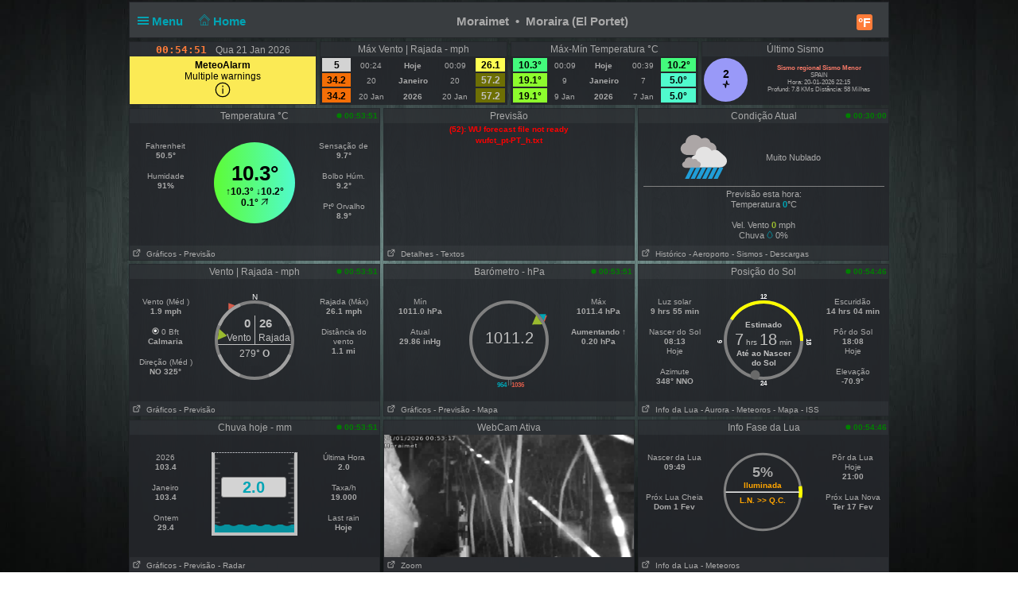

--- FILE ---
content_type: text/html; charset=UTF-8
request_url: http://moraimet.es/index.php?lang=pt&units=uk&theme=dark
body_size: 15154
content:
<!DOCTYPE html>
<html  lang="pt"  class="dark" >
<head>
<title>Moraira (El Portet) Home Weather Station (cumulus version)</title>
<meta content="Personal Home weather station with the weather conditions for Moraira (El Portet)" name="description">
<!-- Facebook Meta Tags -->
<meta property="og:url" content="">
<meta property="og:type" content="website">
<meta property="og:title" content="PWS_Dashboard at Moraira (El Portet)">
<meta property="og:description" content="Personal Weather Station with the weather conditions for Moraira (El Portet)">
<!-- Twitter Meta Tags -->
<meta property="twitter:card" content="summary">
<meta property="twitter:url" content="">
<meta property="twitter:title" content="">
<meta property="twitter:description" content="Weather conditions for Moraira (El Portet)">
<meta content="INDEX,FOLLOW" name="robots">
<meta name="mobile-web-app-capable" content="yes">
<meta name="apple-mobile-web-app-capable" content="yes">
<meta name=apple-mobile-web-app-title content="Personal Weather Station">
<meta name="viewport" content="width=device-width, height=device-height, initial-scale=1, viewport-fit=cover">
<meta name="theme-color" content="#ffffff">
<link rel="manifest" href="css/manifest.json">
<link rel="icon" href="img/icon.png" type="image/x-icon" />
<link href="css/featherlight.css" type="text/css" rel="stylesheet" />
<script src="https://ajax.googleapis.com/ajax/libs/jquery/3.5.1/jquery.min.js"></script>
<script src="js/featherlight.js"></script>
<style>
.featherlight .featherlight-inner {background:url(./img/loading.gif) top center no-repeat;  }        
.featherlight-content    { background: transparent; max-width: 850px; width: 100%;} 
.featherlight-content .featherlight-close-icon { top: 0px; left: 0px; width: 60px; height: 20px; background: transparent;}
.featherlight-content iframe {width: 100%; height: 100%;} 
@keyframes fadeOut {  0% {opacity: 2;} 50% {opacity: 1;}100% {opacity: 0;}} 

*, html       { box-sizing: border-box;       
                text-align: center; 
                font-family: arial,sans-serif;}
body          { margin: 0 auto; 
                padding: 0;    
                font-size: 14px;  
                line-height: 1.2;}                               
small         { line-height: 12px;}
sup           { vertical-align: 20%;
                font-size: smaller;}
a             { text-decoration: none;}
div           { display: block;}
h1            { font-size: 15px;}
img           { vertical-align: middle;}
.PWS_weather_container 
              { display: flex; 
                justify-content: center; flex-wrap: wrap; flex-direction: row; align-items: flex-start;
                overflow: hidden; 
                margin: 0 auto;}
.PWS_weather_item 
              { position: relative; 
                width: 316px; min-width: 316px; float: left;
                height: 192px; 
                margin: 2px;
                border: 1px solid #000;  
                font-size: 12px;  }
.PWS_weather_item_s 
              { position: relative; 
                min-width: 200px; float: left;
                height: 80px; 
                margin: 2px;
                border: 1px solid #000;  
                font-size: 12px; }
.PWS_module_title 
              { width:100%;  
                height: 18px; 
                border: none;}
.PWS_module_content 
              { font-size: 10px; 
                vertical-align: middle;}             
.PWS_ol_time  { margin-top: -14px; 
                margin-right: 2px; 
                font-size: 10px;
                line-height: 10px; 
                float: right;} 
.PWS_left    { float: left;  width: 86px;  margin-left:  2px;  border: none;}
.PWS_right   { float: right; width: 86px;  margin-right: 2px;  border: none; }
.PWS_middle  { float: left;  width: 136px; margin: 0 auto;      border: none; }
.PWS_2_heigh { height: 80px; vertical-align: middle;}
.PWS_3_heigh { height: 53px; vertical-align: middle;}
.PWS_4_heigh { height: 40px; vertical-align: middle;}
.PWS_div_left{ height: 28px; margin: 0 auto; margin-top: 10px; font-size: 10px; 
                border-radius: 3px; border: 1px solid silver; 
                border-right: 3px solid silver;  padding: 1px; border: none;}    
.PWS_div_right{ height: 28px; margin: 0 auto; margin-top: 10px; font-size: 10px; 
                border-radius: 3px; border: 1px solid silver; 
                border-left: 3px solid silver;  padding: 1px; border: none;}        
.orange      { color: #ff8841;}
.green       { color: #9aba2f;}
.blue        { color: #01a4b4;}
.yellow      { color: #ecb454;}
.red         { color: #f37867;}
.purple      { color: #916392;}
.maroon      { color: rgb(208, 80, 65);}
.grey        { color: #aaaaaa;}
.large       { font-size: 20px;}
.narrow      { width: 100px;}      
.PWS_bucket {   
        height:105px; width:108px;
        border:         4px solid  silver;
        border-top:     1px dotted rgb(233, 235, 241);
        background:     url("img/rain/marker.png");
        background-size:cover;
        margin: 0px auto;}
.PWS_bucket .water {
        background:     url("img/rain/water.png");
        border: 0px;}
.PWS_bucket .clouds {
        background:     rgba(159, 163, 166, 0.4);
        border:         0px;
        border-top:     1px dotted rgb(255, 124, 57);}
.PWS_bucket .empty {
        background-color: transparent;
        border: 0px;}
.PWS_border             {  border: 1px solid silver; }
.PWS_notify 
    {   width:  250px;
        right:  10px;
        top:    120px;
        z-index: 9999;
        position: fixed;
        font-family: Arial, Helvetica, sans-serif;
        animation-fill-mode: both;
        animation-name: fadeOut;       }
.PWS_notify_box 
    {   position: relative;
        min-height: 80px;
        margin-bottom: 8px;
        font-size: 15px;
        background: rgb(97, 106, 114)}
.PWS_notify_box .PWS_notify_header
    {   position: relative;
        height: 26px;
        color: #aaa;
        background-color: rgb(61, 64, 66);} 
.PWS_notify_box .content
    {   padding: 8px;
        background: rgba(97, 106, 114, 1);
        color: #fff;
        text-align: center;}
.PWS_notify_box .PWS_notify_left
    {   float: left;
        text-align: left;
        padding: 3px;}
.PWS_notify_box .PWS_notify_right
    {   float: right;
        text-align: right;
        padding: 3px;}
@media screen and (max-width: 639px) {
        .PWS_weather_item, .PWS_weather_item_s {margin: 2px auto 0; float: none; width: 99%;}   /* # 2023-08-01 */
        .PWS_middle {display: inline-block; float: none; }                                      /* # 2023-08-01 */
        .invisible {display: none;}
        .cposition4 {display: none;}
        .cposition3 {display: none;}
        .cposition2 {display: none;}
        .featherlight-content {height: 250px;}
}
@media screen and (min-width: 640px){
        .PWS_weather_container {width: 640px;}
        .cposition4 {display: none;}
        .cposition3 {display: none;}
        .PWS_weather_item_s {width: 209px;}
        .featherlight-content {height: 350px;}
}
@media screen and (min-width: 850px){
        .featherlight-content {height: 550px;}
}
@media screen and (min-width: 960px)  {
        .PWS_weather_container {width: 960px;}
        .cposition4 {display: block;}
        .cposition3 {display: none;}
        .PWS_weather_item_s {width: 236px;}
        .featherlight-content {height: 550px;}
        .left_table td {text-align: left;}
}
#sidebarMenu {   
    position: absolute;
    left: 0;
    width: 240px;
    top: 2px;
    float: left;
    z-index: 30}
.sidebarMenuInner {
    margin: 0;
    padding: 0;
    width: 240px;
    float: left;}
.sidebarMenuInner li {
    list-style: none;
    padding: 5px 5px 5px 10px;
    cursor: pointer;
    border-bottom: 0;
    float: left;
    width: 240px;
    font-size: 12px;
    font-weight: 400}
.sidebarMenuInner .separator {
    cursor: default;
    margin: 5px 0px;
    font-weight: bold;}
.sidebarMenuInner li a {
    cursor: pointer;
    text-decoration: none;
    float: left;
    font-size: 12px;}
.sidebarMenuInner li a:hover {
    color: #f5650a;}
</style>
<style>
html          { color: #aaa; 
                background-color: #151819; 
                height: 100%; }
a             { color: #aaa; }
h1            { background-color: #393D40; }
.PWS_weather_item , .PWS_weather_item_s
              { border-color: transparent;
                background-color: rgba(36,38,43,0.9); }
.PWS_module_title 
              { background-color: #787f841a; }
.sidebarMenuInner .separator    { border-top: 1px  #5b6165 solid; 
                border-bottom: 1px  #5b6165 solid;  } 
.PWS_bar      { color: #787f841a;}
.PWS_border   { border-color: transparent;}
.PWS_offline  { color: #ff8841;}
.PWS_online   { color: green;}
#sidebarMenu  { background-color: #393D40; }
.PWS_round { border-radius: 50%;}
html { background: transparent url('img/21.jpg') no-repeat fixed center;  background-size: cover; background-attachment: fixed; margin:  0; }
</style>
</head>
<body style="height: 100%;">
<!-- begin top layout -->

<div class="PWS_weather_container "  style="clear: both;  margin: 0 auto; ">
<div class="PWS_weather_item" style=" width: 100%; height: 46px; margin: 2px; ">
<h1  style="padding: 10px; padding-top: 15px;  margin: 0 auto; width: 100%; height: 44px;" >
<script>
  function altmenuclick() { showmenu(document.getElementById("sidebarMenu")) }
  function showmenu(which){
    if (!document.getElementById)
    return
    if (which.style.display=="block")
    which.style.display="none"
    else
    which.style.display="block"
  }
</script>
<a style="float: left; color: #01a4b4;  height: 20px; z-index: 4; cursor: pointer;" onclick="altmenuclick()">
<svg version="1.1" xmlns="http://www.w3.org/2000/svg" xmlns:xlink="http://www.w3.org/1999/xlink" x="0px" y="0px" width="14px" height="14px" xml:space="preserve">
<g fill="#01a4b4"><path d="M0,3  l0,2 21,0 0,-2z" /><path d="M0,7 l0,2 21,0 0,-2z" /><path d="M0,11 l0,2 21,0 0,-2z" /></g>
</svg>&nbsp;Menu&nbsp;&nbsp;</a>
<a style="float: left; color: #01a4b4; height: 20px; z-index: 4; cursor: pointer;" href="./index.php?theme=dark&lang=pt&units=uk">&nbsp;&nbsp;
<svg width=14 height=14 fill=currentcolor stroke=currentcolor  viewBox="0 0 93 97.06" >
<g><path d="M92.56,45.42l-45-45a1.54,1.54,0,0,0-2.12,0l-45,45a1.5,1.5,0,0,0,0,2.12l8.12,8.12a1.54,1.54,0,0,0,2.12,0l2.16-2.16V95.56a1.5,1.5,0,0,0,1.5,1.5H78.66a1.5,1.5,0,0,0,1.5-1.5V53.5l2.16,2.16a1.5,1.5,0,0,0,2.12,0l8.12-8.12A1.5,1.5,0,0,0,92.56,45.42ZM37.66,94.06V70.65H55.34V94.06ZM77.16,50.63V94.06H58.34V69.15a1.5,1.5,0,0,0-1.5-1.5H36.16a1.5,1.5,0,0,0-1.5,1.5V94.06H15.84V50.63s0-.08,0-.11L46.5,19.84,77.17,50.51S77.16,50.59,77.16,50.63Zm6.23,1.86L47.56,16.66a1.54,1.54,0,0,0-2.12,0L9.62,52.48l-6-6L46.5,3.6,89.38,46.48Z"/></g>
</svg>&nbsp;Home&nbsp;&nbsp;</a>
<span class="" style="float: right; margin-right: 10px;">
<a class="" href="./index.php?units=us&theme=dark&lang=pt">
<span style="display: flex; color: white; border-radius: 3px; box-sizing: content-box;
        width: 18px; height: 18px; padding: 1px; 
        background: #ff7c39; font-weight: 600; font-size: 16px;
        align-items: center; justify-content: center;">&deg;F</span>
</a>
</span>
<b class=" invisible" >Moraimet&nbsp; &#8226;&nbsp; Moraira (El Portet)</b>
<span id="positionClock" style="float: right; width: 30px; display: block; background: transparent" class="invisible">
&nbsp;
</span>
</h1>
</div>
<!-- end top layout -->

<span id="theTime" style="font-size: 12px; padding: 0px;">
</span>
<script>
var clockID;
var imp = "";
var cmm = " ";
var yourTimeZoneFrom=1;
var d=new Date("2026-01-21T00:54:46+01:00");
var x=new Date();
var weekdays=["Dom","Seg ","Ter ","Qua ","Qui ","Sex ","Sáb "];
var months=["Jan ","Fev ","Mar ","Abr ","Mai ","Jun ","Jul ","Ago ","Set ","Out ","Nov ","Dez "];
var tzDifference=yourTimeZoneFrom*60+d.getTimezoneOffset();
var offset=tzDifference*60*1000;
function UpdateClock()
     {  var e   = new Date(new Date().getTime()+offset);
        var hrs = e.getHours();
        var c   = hrs;
        if (c < 10) { c = "0"+c;}
        if (imp != "") 
             {  var ce  = hrs;
                if (ce > 12)  { ce  = ce - 12;}
                if (ce == 0)  { ce  = 12;}
                if (hrs < 12) { imp = "&nbsp;am";}
                if (hrs > 11) { imp = "&nbsp;pm";}
                c = ce;}
        var a   = e.getMinutes();
        if (a < 10) { a = "0"+a;}
        var g   = e.getSeconds();
        if (g < 10) { g = "0"+g;}      
        var f   = cmm+e.getFullYear();
        var h   = months[e.getMonth()];
        var b   = e.getDate();
        var i   = weekdays[e.getDay()];   
        document.getElementById("positionlastmt").innerHTML = 
        "<span  style=' position: relative;  top: 2px; font-family: \"Lucida Sans\", Monaco, monospace; font-weight: bold; font-size: 13px; color: #FF7C39;'>"
        +c+":"+a+":"+g+imp+"&emsp;</span><span style=' position: relative;  top: 2px;  '> "+" "+i+" "+b+" "+h+""+f+"</span>";
        }
function StartClock(){clockID=setInterval(UpdateClock,1000)}
StartClock();
</script>
<div class="PWS_weather_container" style="clear: both; " >
<div class="PWS_weather_item_s cpositionlast" style="height: 80px;  ">
                    <div class="PWS_module_title" id="positionlastmt"><span style="position: relative;  top: 2px;" id="positionlastmt_s"></span></div>
                    <script> var id_blck= "positionlast"; </script>
                    <div id="positionlast">
<br /><img src="./img/loading.gif" alt="loading">
                    </div>
                </div>
<div class="PWS_weather_item_s cposition1" style="height: 80px;  ">
                    <div class="PWS_module_title" id="position1mt"><span style="position: relative;  top: 2px;" id="position1mt_s">Máx Vento | Rajada - mph</span></div>
                    <script> var id_blck= "position1"; </script>
                    <div id="position1">
<table style=" width: 100%; height: 60px; font-size: smaller;"><tr>
<td style=" vertical-align:bottom; background-color: lightgrey; color: black;"><span style="font-size: 12px; font-weight: 700;">5</span></td>
<td style=" vertical-align:bottom;">00:24</td>
<td style=" vertical-align:bottom;"><b>Hoje</b></td><td style=" vertical-align:bottom;">00:09</td>
<td style=" vertical-align:bottom; background-color: #FFFF53; color: black;"><span style="font-size: 12px; font-weight: 700;">26.1</span></td>
</tr><tr>
<td style=" vertical-align:bottom; background-color: #F46E07; color: black;"><span style="font-size: 12px; font-weight: 700;">34.2</span></td>
<td style=" vertical-align:bottom;">20</td>
<td style=" vertical-align:bottom;"><b>Janeiro</b></td><td style=" vertical-align:bottom;">20</td>
<td style=" vertical-align:bottom; background-color: #6D6F04; color: silver;"><span style="font-size: 12px; font-weight: 700;">57.2</span></td>
</tr><tr>
<td style=" vertical-align:bottom; background-color: #F46E07; color: black;"><span style="font-size: 12px; font-weight: 700;">34.2</span></td>
<td style=" vertical-align:bottom;">20 Jan </td>
<td style=" vertical-align:bottom;"><b>2026</b></td><td style=" vertical-align:bottom;">20 Jan </td>
<td style=" vertical-align:bottom; background-color: #6D6F04; color: silver;"><span style="font-size: 12px; font-weight: 700;">57.2</span></td>
</tr></table>
                    </div>
                </div>
<div class="PWS_weather_item_s cposition2" style="height: 80px;  ">
                    <div class="PWS_module_title" id="position2mt"><span style="position: relative;  top: 2px;" id="position2mt_s">Máx-Mín Temperatura &deg;C</span></div>
                    <script> var id_blck= "position2"; </script>
                    <div id="position2">
<table style=" width: 100%; height: 60px; font-size: smaller;"><tr>
<td style=" vertical-align:bottom; background-color: #43FB7C; color: black;"><span style="font-size: 12px; font-weight: 700;">10.3&deg; </span></td>
<td style=" vertical-align:bottom;">00:09</td>
<td style=" vertical-align:bottom;"><b>Hoje</b></td><td style=" vertical-align:bottom;">00:39</td>
<td style=" vertical-align:bottom; background-color: #43FB7C; color: black;"><span style="font-size: 12px; font-weight: 700;">10.2&deg; </span></td>
</tr><tr>
<td style=" vertical-align:bottom; background-color: #8DFC2D; color: black;"><span style="font-size: 12px; font-weight: 700;">19.1&deg; </span></td>
<td style=" vertical-align:bottom;">9</td>
<td style=" vertical-align:bottom;"><b>Janeiro</b></td><td style=" vertical-align:bottom;">7</td>
<td style=" vertical-align:bottom; background-color: #50FBCD; color: black;"><span style="font-size: 12px; font-weight: 700;">5.0&deg; </span></td>
</tr><tr>
<td style=" vertical-align:bottom; background-color: #8DFC2D; color: black;"><span style="font-size: 12px; font-weight: 700;">19.1&deg; </span></td>
<td style=" vertical-align:bottom;">9 Jan </td>
<td style=" vertical-align:bottom;"><b>2026</b></td><td style=" vertical-align:bottom;">7 Jan </td>
<td style=" vertical-align:bottom; background-color: #50FBCD; color: black;"><span style="font-size: 12px; font-weight: 700;">5.0&deg; </span></td>
</tr></table>
                    </div>
                </div>
<div class="PWS_weather_item_s cposition4" style="height: 80px;  ">
                    <div class="PWS_module_title" id="position4mt"><span style="position: relative;  top: 2px;" id="position4mt_s">Último Sismo</span></div>
                    <script> var id_blck= "position4"; </script>
                    <div id="position4">
<div class= "PWS_div_left PWS_round" style="width: 55px; height: 55px; float: left; margin: 2px; padding: 2px; padding-top: 12px;  border-right-width: 1px; background-color: #9999F8; color: black;">
     <span style="font-size: 14px; font-weight: 700;">2</span><br />
    <svg id="i-activity" viewBox="0 0 32 32" width="10" height="10" fill="none" stroke="currentcolor" stroke-linecap="round" stroke-linejoin="round" stroke-width="4">
        <path d="M4 16 L11 16 14 29 18 3 21 16 28 16" />
    </svg>
</div>
<div style="font-size:8px; padding-top: 10px;">
<b><span class="red">Sismo regional Sismo Menor</span></b><br />
SPAIN<br />
Hora: 20-01-2026 22:15<br />Profund: 7.8 KMs Distância: 58 Milhas
</div>

                    </div>
                </div>
</div> <!--end top layout -->
<!-- begin outside/station data section -->
        <div class="PWS_weather_container " >
<!-- first row of three or four -->        
<!-- $cols_extra=0 $rows_extra=0 -->
  <div class="PWS_weather_item"><!-- position11 temp_c_block.php -->
    <div class="PWS_module_title">
        <span style="position: relative;  top: 2px;">Temperatura &deg;C</span>
    </div>
    <div id="position11" style="height: 154px;">
<div class="PWS_ol_time"><b class="PWS_online"> 
<svg viewBox="0 0 32 32" width="7" height="7" fill="currentcolor">
<circle cx="16" cy="16" r="14"></circle>
</svg>
00:53:51 </b></div>
<div class="PWS_module_content"><br />
<!-- left values -->
<div class="PWS_left">
<div class="PWS_div_left" style="border-right-color: #43FB7C;">Fahrenheit<b><br />50.5&deg;</b></div>
<div class="PWS_div_left" style="border-right-color: #43FB7C;">Humidade<b><br />91% </b></div>
</div>
<!-- END of left values -->
<!-- middle part  -->
<div class="PWS_middle" style="width: 130px; height: 130px; margin-left:4px; margin-top: 0px; text-align: center;">
    <div class="PWS_round" style= "margin: 0 auto; margin-top: 12px; margin-bottom: 10px; height: 102px; width: 102px; 
        overflow: hidden; text-align: center; background: linear-gradient(90deg, #5DFC35, #50FBCD);  color: black;">
        <br /><br /><b style="font-size: 26px;">10.3&deg;</b>
        <br /><span style="font-size: 12px;">&uarr;<b>10.3&deg;</b>  &darr;<b>10.2&deg;</b><br /><b>0.1&deg;</b> 
<svg viewBox="0 0 10 10" width="10px" height="10px" xmlns="http://www.w3.org/2000/svg" >
  <g transform="matrix(0.707107, -0.707107, 0.707107, 0.707107, -3.14214, 5.581865)">
    <line style="stroke: rgb(0, 0, 0); stroke-linecap: round; stroke-width: 1px;" x1="1" y1="5" x2="11" y2="5"/>
    <line style="stroke: rgb(0, 0, 0); stroke-linecap: round; stroke-width: 1px;" x1="6" y1="1" x2="11" y2="5"/>
    <line style="stroke: rgb(0, 0, 0); stroke-linecap: round; stroke-width: 1px;" x1="6" y1="9" x2="11" y2="5"/>
  </g>
</svg></span>
        </div>
</div>
<!-- END of middle part  -->
<!-- right values -->
<div class="PWS_right">
<div class="PWS_div_right" style="border-left-color: #43FB7C;">Sensação de<b><br />9.7&deg;</b></div>
<div class="PWS_div_right" style="border-left-color: #46FB8D;">Bolbo Húm.<b><br />9.2&deg;</b></div>
<div class="PWS_div_right" style="border-left-color: #46FB8D;">Ptº Orvalho<b><br />8.9&deg;</b></div>
<!-- END of right values -->
</div>
</div>
    </div>
    <div class="PWS_module_title" style="text-align: left; font-size: 10px; padding-top: 4px;">
<span><a href="PWS_graph_xx.php?type=temp&amp;script=temp_c_block.php&theme=dark&lang=pt&units=uk" data-featherlight="iframe" >&nbsp;<svg viewBox="0 0 32 32" width="12" height="10" fill="none" stroke="currentcolor" stroke-linecap="round" stroke-linejoin="round" stroke-width="10%">
        <path d="M14 9 L3 9 3 29 23 29 23 18 M18 4 L28 4 28 14 M28 4 L14 18"></path>
        </svg>
&nbsp;Gráficos</a></span>
<span><a href="fct_windy_popup.php?script=temp_c_block.php&theme=dark&lang=pt&units=uk" data-featherlight="iframe" > - Previsão</a></span>
    </div> 
<br></div>
  <div class="PWS_weather_item"><!-- position12 fct_block.php -->
    <div class="PWS_module_title">
        <span style="position: relative;  top: 2px;">Previsão</span>
    </div>
    <div id="position12" style="height: 154px;">
<b style="color: red;"><small>(52): WU forecast file not ready<br />wufct_pt-PT_h.txt</small></b>    </div>
    <div class="PWS_module_title" style="text-align: left; font-size: 10px; padding-top: 4px;">
<span><a href="fct_wu_popup_daily.php?script=fct_block.php&theme=dark&lang=pt&units=uk" data-featherlight="iframe" >&nbsp;<svg viewBox="0 0 32 32" width="12" height="10" fill="none" stroke="currentcolor" stroke-linecap="round" stroke-linejoin="round" stroke-width="10%">
        <path d="M14 9 L3 9 3 29 23 29 23 18 M18 4 L28 4 28 14 M28 4 L14 18"></path>
        </svg>
&nbsp;Detalhes</a></span>
<span><a href="fct_wu_popup_text.php?script=fct_block.php&theme=dark&lang=pt&units=uk" data-featherlight="iframe" > - Textos</a></span>
    </div> 
<br></div>
  <div class="PWS_weather_item"><!-- position13 sky_block.php -->
    <div class="PWS_module_title">
        <span style="position: relative;  top: 2px;">Condição Atual</span>
    </div>
    <div id="position13" style="height: 154px;">
<div class="PWS_ol_time">
<b class="PWS_online"> 
<svg viewBox="0 0 32 32" width="7" height="7" fill="currentcolor">
<circle cx="16" cy="16" r="14"></circle>
</svg>
00:30:00 </b></div>
<table style="font-size: 11px; width: 98%; padding-top: 8px; margin: 0 auto; text-align: center; height: 154px;">
<tr>
<td><img style="vertical-align: bottom; width : 60px;" rel="prefetch" src="./pws_icons/ovc_rain.svg" alt="heavy rain">
</td>
<td style="width: 50%; text-align: left;">Muito Nublado<br /></td>
</tr>
<tr>
<td colspan="2" style="border-top: 1px grey solid; "><span style="padding: 4px;">Previsão esta hora:</span><br />
 Temperatura <b style="color: #01A4B4;">0</b>&deg;C
<br /><b style="color: #9aba2f;"> </b>
<br /><span>Vel. Vento</span> 
<b style="color: #9aba2f;">0</b> mph
<br />Chuva 
<svg viewBox="0 0 400 500" width="8px" fill="#01a4b5" stroke="#01a4b5" stroke-width="3%" xmlns="http://www.w3.org/2000/svg">
  <g transform="matrix(0.920767, 0, 0, 0.856022, -36.138042, 33.74263)" style="">
    <g>
      <path d="M348.242,124.971C306.633,58.176,264.434,4.423,264.013,3.889C262.08,1.433,259.125,0,256,0 c-3.126,0-6.079,1.433-8.013,3.889c-0.422,0.535-42.621,54.287-84.229,121.083c-56.485,90.679-85.127,161.219-85.127,209.66 C78.632,432.433,158.199,512,256,512c97.802,0,177.368-79.567,177.368-177.369C433.368,286.19,404.728,215.65,348.242,124.971z M256,491.602c-86.554,0-156.97-70.416-156.97-156.97c0-93.472,123.907-263.861,156.971-307.658 C289.065,70.762,412.97,241.122,412.97,334.632C412.97,421.185,342.554,491.602,256,491.602z"/>
    </g>
  </g>
  <g transform="matrix(1, 0, 0, 1, -198.610708, -193.744378)">
    <g>
      <path d="M275.451,86.98c-1.961-2.815-3.884-5.555-5.758-8.21c-3.249-4.601-9.612-5.698-14.215-2.45 c-4.601,3.249-5.698,9.613-2.45,14.215c1.852,2.623,3.75,5.328,5.688,8.108c1.982,2.846,5.154,4.369,8.377,4.369 c2.012,0,4.046-0.595,5.822-1.833C277.536,97.959,278.672,91.602,275.451,86.98z"/>
    </g>
  </g>
</svg>
 0%
</td>
</tr>
</table>    </div>
    <div class="PWS_module_title" style="text-align: left; font-size: 10px; padding-top: 4px;">
<span><a href="history_popup.php?script=sky_block.php&theme=dark&lang=pt&units=uk" data-featherlight="iframe" >&nbsp;<svg viewBox="0 0 32 32" width="12" height="10" fill="none" stroke="currentcolor" stroke-linecap="round" stroke-linejoin="round" stroke-width="10%">
        <path d="M14 9 L3 9 3 29 23 29 23 18 M18 4 L28 4 28 14 M28 4 L14 18"></path>
        </svg>
&nbsp;Histórico</a></span>
<span><a href="metar_popup.php?script=sky_block.php&theme=dark&lang=pt&units=uk" data-featherlight="iframe" > - Aeroporto</a></span>
<span><a href="earthquake_c_popup.php?script=sky_block.php&theme=dark&lang=pt&units=uk" data-featherlight="iframe" > - Sismos</a></span>
<span><a href="image_popup.php?nr=bo&amp;script=sky_block.php&theme=dark&lang=pt&units=uk" data-featherlight="iframe" > - Descargas</a></span>
    </div> 
<br></div>
  <div class="PWS_weather_item"><!-- position21 wind_c_block.php -->
    <div class="PWS_module_title">
        <span style="position: relative;  top: 2px;">Vento | Rajada - mph</span>
    </div>
    <div id="position21" style="height: 154px;">
<div class="PWS_ol_time"><b class="PWS_online"> 
<svg viewBox="0 0 32 32" width="7" height="7" fill="currentcolor">
<circle cx="16" cy="16" r="14"></circle>
</svg>
00:53:51 </b></div>
<div class="PWS_module_content"><br />
<!-- left values -->
<div class="PWS_left">
<!-- average speed -->
<div class="PWS_div_left" style="border-right-width: 1px;">Vento (Méd )<br /><b >1.9 mph</b></div>
<!-- beaufort   -->
<div class="PWS_div_left" style="border-right-width: 1px;"><svg id="bft00" width="9px" height="9px" viewBox="0 0 42 42" version="1.1" xmlns="http://www.w3.org/2000/svg">
  <path fill="currentcolor" stroke="currentcolor" stroke-width="0.09375" opacity="1.00" d="M 17.043 1.641 C 23.433 0.35 30.425 2.322 35.007 7.003 C 38.305 10.648 40.936 15.272 40.9 20.314 C 41.517 30.81 32.355 40.789 21.78 40.831 C 11.426 41.583 1.824 32.754 1.171 22.527 C 0.285 12.932 7.575 3.386 17.043 1.641 M 17.121 7.435 C 10.958 9.137 6.362 15.449 6.823 21.853 C 7.157 29.059 13.731 35.442 21.029 35.2 C 28.092 35.42 34.454 29.47 35.177 22.541 C 35.908 16.449 32.028 10.222 26.383 7.946 C 23.468 6.733 20.149 6.641 17.121 7.435 Z" style=""/>
  <path fill="#fff" stroke="#fff" stroke-width="0.09375" opacity="1.00" d="M 19.448 11.408 C 24.434 10.947 29.001 15.592 28.427 20.564 C 28.086 25.386 23.087 29.131 18.363 28.039 C 13.122 27.415 9.739 20.996 12.179 16.323 C 13.434 13.443 16.328 11.557 19.448 11.408 Z" style=""/>
</svg> 0 Bft<br /><b>Calmaria</b></div>
<!-- wind direction average   -->
<div class="PWS_div_left" style="border-right-width: 1px;">Direção (Méd )<br /><b>NO 325&deg;</b></div>
</div>
<!-- END of left values -->
<!-- middle part  -->
<div class="PWS_middle" style="width: 130px; height: 130px; margin-left:4px; margin-top: 0px; text-align: center; ">
  <div style=" height: 130px; margin: 0 auto; ">

<svg width="130" height="130" viewBox="0 0 130 130" xmlns="http://www.w3.org/2000/svg" >
  <defs></defs>  
  <circle id="windBack"  r="48" cx="65" cy="65" style=" fill:none;  stroke-width: 4px; stroke: grey; " />
  <circle id="windRing"  r="48" cx="65" cy="65" stroke-width="4" stroke-dasharray="37.699111843078" 
       style="fill: none; stroke: rgb(160, 160, 160); " transform="rotate(22.5 65 65) "/>
  <text x="65"  y="14" text-anchor="middle" style="fill: rgb(255, 255, 255) ; font-size: 10px;">N</text>
  <polygon id="windCrnt" points="111 72 100 65 111 58"   style="fill: #9aba2f;"  transform="rotate(189 65 65)"></polygon>
  <polygon id="windAvg" points="115 70 122 65 115 60"  style="fill: #d65b4a;" transform="rotate(235 65 65)"></polygon>
</svg>
  </div>
          <div class="narrow" style="text-align: center; position: absolute; top: 0px; margin-top: 64px;width: 130px; color: silver;"><table style="border-collapse: collapse; font-size: 12px; margin: 0 auto;  color: silver;">
<tr>
<td style="font-size: 15px; text-align: right; border-right: 1px solid  silver;"><b>0</b>&nbsp;</td>
<td style="font-size: 15px; text-align: left;  width: 50%; ">&nbsp;<b>26</b></td>
</tr>
<tr>
<td style="text-align: right; border-right: 1px solid   silver;">Vento&nbsp;</td>
<td style="text-align: left;">&nbsp;Rajada</td>
</tr>
<tr>
<td colspan="2" style="height: 24px; text-align: center; border-top: 1px solid   silver;">279&deg;  <b>O</b></td>
</tr>
</table>
</div>
</div>
<!-- END of middle part  -->
<!-- right values -->
<div class="PWS_right">
<!-- max speed  -->
<div class="PWS_div_right" style="border-left-width: 1px;">Rajada (Máx)<br /><b>26.1 mph</b></div>
<!-- max speed  -->
<div class="PWS_div_right" style="border-left-width: 1px;">Distância do vento<br /><b>1.1  mi</b></div>
</div><!-- END of right values -->
</div>
    </div>
    <div class="PWS_module_title" style="text-align: left; font-size: 10px; padding-top: 4px;">
<span><a href="PWS_graph_xx.php?type=wind&amp;script=wind_c_block.php&theme=dark&lang=pt&units=uk" data-featherlight="iframe" >&nbsp;<svg viewBox="0 0 32 32" width="12" height="10" fill="none" stroke="currentcolor" stroke-linecap="round" stroke-linejoin="round" stroke-width="10%">
        <path d="M14 9 L3 9 3 29 23 29 23 18 M18 4 L28 4 28 14 M28 4 L14 18"></path>
        </svg>
&nbsp;Gráficos</a></span>
<span><a href="fct_windy_popup.php?script=wind_c_block.php&theme=dark&lang=pt&units=uk" data-featherlight="iframe" > - Previsão</a></span>
    </div> 
<br></div>
  <div class="PWS_weather_item"><!-- position22 baro_c_block.php -->
    <div class="PWS_module_title">
        <span style="position: relative;  top: 2px;">Barómetro - hPa</span>
    </div>
    <div id="position22" style="height: 154px;">
<div class="PWS_ol_time"><b class="PWS_online"> 
<svg viewBox="0 0 32 32" width="7" height="7" fill="currentcolor">
<circle cx="16" cy="16" r="14"></circle>
</svg>
00:53:51 </b></div>
<div class="PWS_module_content"><br />
<!-- left values -->
<div class="PWS_left">
<!-- lowest value -->
<div class="PWS_div_left" style="border-right-color: #01a4b4;">Mín<br /><b >1011.0&nbsp;hPa</b></div>
<!-- other unit block -->
<div class="PWS_div_left" style="border-right-color: #9aba2f;">Atual<br /><b >29.86&nbsp;inHg</b></div>
</div>
<!-- END of left values -->
<!-- middle part  -->
<div class="PWS_middle" style="width: 130px; height: 130px; margin-left:4px; margin-top: 0px; text-align: center; ">
        <div style=" height: 130px; margin: 0 auto; ">

<svg width="130" height="130" viewBox="0 0 130 130" xmlns="http://www.w3.org/2000/svg">
  <circle id="baroBack"  r="48" cx="65" cy="65" style=" fill:none;  stroke-width: 4px; stroke: grey; " />
  <text x="63"  y="120"                      style="fill: grey ;   font-size: 8px sans-serif;">||</text>    
  <text x="62"  y="124" text-anchor="end"    style="fill: #01a4b4;  font: bold 8px sans-serif; ">964</text>
  <text x="68"  y="124" text-anchor="start"  style="fill: #d65b4a; font: bold 8px sans-serif; ">1036</text>
  <polygon id="baroCrnt" points="111 72 100 65 111 58"  style="fill: #9aba2f;" transform="rotate(-34 65 65)"></polygon>
  <polygon id="baroHgh" points="115 70 122 65 115 60"  style="fill: #d65b4a;" transform="rotate(-33 65 65)"></polygon>
  <polygon id="baroLow" points="115 70 122 65 115 60"  style="fill: #01a4b4;" transform="rotate(-35 65 65)"></polygon>
</svg>
        </div>
        <div class="narrow" style="position: absolute; top: 50px; margin: 30px 15px; color: silver;">
          <span class="large" >1011.2</span>
        </div> 
</div>
<!-- END of middle part  -->
<!-- right values -->
<div class="PWS_right">
<!-- highest value -->
<div class="PWS_div_right" style="border-left-color: #d65b4a;"><!-- max value -->Máx<br /><b >1011.4&nbsp;hPa</b></div>
<div class="PWS_div_right" style="border-left-color: #d65b4a;"><!-- trend --><b>Aumentando &uarr;<br />0.20 hPa</b></div>
</div><!-- END of right values -->
</div>
    </div>
    <div class="PWS_module_title" style="text-align: left; font-size: 10px; padding-top: 4px;">
<span><a href="PWS_graph_xx.php?type=baro&amp;script=baro_c_block.php&theme=dark&lang=pt&units=uk" data-featherlight="iframe" >&nbsp;<svg viewBox="0 0 32 32" width="12" height="10" fill="none" stroke="currentcolor" stroke-linecap="round" stroke-linejoin="round" stroke-width="10%">
        <path d="M14 9 L3 9 3 29 23 29 23 18 M18 4 L28 4 28 14 M28 4 L14 18"></path>
        </svg>
&nbsp;Gráficos</a></span>
<span><a href="fct_windy_popup.php?script=baro_c_block.php&theme=dark&lang=pt&units=uk" data-featherlight="iframe" > - Previsão</a></span>
<span><a href="image_popup.php?nr=baro_ao&amp;script=baro_c_block.php&theme=dark&lang=pt&units=uk" data-featherlight="iframe" > - Mapa</a></span>
    </div> 
<br></div>
  <div class="PWS_weather_item"><!-- position23 sun_c_block.php -->
    <div class="PWS_module_title">
        <span style="position: relative;  top: 2px;">Posição do Sol</span>
    </div>
    <div id="position23" style="height: 154px;">
<div class="PWS_ol_time"><b class="PWS_online"> 
<svg viewBox="0 0 32 32" width="7" height="7" fill="currentcolor">
<circle cx="16" cy="16" r="14"></circle>
</svg>
00:54:46 </b></div>
<div class="PWS_module_content"><br />
<!-- left values -->
<div class="PWS_left">
<div class="PWS_div_left" style="border-right-color: #e8c400;">Luz solar<br /><b >9 hrs 55 min </b></div>
<div class="PWS_div_left" style="border-right-color: #e8c400; height: 40px;">Nascer do Sol<br /><b >08:13</b><br />Hoje</div>
<div class="PWS_div_left" style="border-right-width: 1px;">Azimute<br /><b>348&deg; NNO</b></div>
</div>
<!-- END of left values -->
<!-- middle part  -->
<div class="PWS_middle" style="width: 130px; height: 130px; margin-left:4px; margin-top: 0px; text-align: center; ">
    <div style=" height: 130px; margin: 0 auto; ">
<svg width="130" height="130" viewBox="0 0 130 130" xmlns="http://www.w3.org/2000/svg" >
  <circle id="sunBack"  r="48" cx="65" cy="65" 
        style=" fill:none;  stroke-width: 4px; stroke: grey; " />
  <circle id="sunRing"  r="48" cx="65" cy="65" 
         style=" fill:none; stroke-width: 4px; stroke: yellow; 
                stroke-dasharray:124 302;"
                transform = "rotate(-147  65 65 )"/>
  <text x="65"  y="13"  text-anchor="middle"  style="fill: rgb(255, 255, 255); font: bold 8px sans-serif; ">12</text>
  <text x="65"  y="122" text-anchor="middle"  style="fill: rgb(255, 255, 255); font: bold 8px sans-serif; ">24</text>
  <text x="13"  y="67"  text-anchor="middle" transform = "rotate(-90  13 67 )"  style="fill: rgb(255, 255, 255); font: bold 8px sans-serif; ">6</text>
  <text x="119" y="67"  text-anchor="middle" transform = "rotate(90  119 67 )"  style="fill: rgb(255, 255, 255); font: bold 8px sans-serif; ">18</text>
  <circle id="sun_Pntr" style="fill: dimgrey;" cx="110" cy="65" r="6" transform="rotate(-256.5 65 65) "></circle>
</svg>
    </div>
    <div class="narrow" style="position: absolute; top: 40px; margin: 30px 15px; color: silver;">
        <b class="" >Estimado</b>
        <br />
        <span class="large" > 7</span>  hrs  <span class="large" >18</span>  min 
        <br />
        <b class="">Até ao Nascer<br />do Sol</b>
    </div>
</div>
<!-- END of middle part  -->
<!-- right values -->
<div class="PWS_right">
<div class="PWS_div_right" >Escuridão<br /><b >14 hrs 04 min </b></div>
<div class="PWS_div_right" style="height: 40px; border-left-color: #e8c400;">Pôr do Sol<br /><b >18:08</b><br />Hoje</div>
<div class="PWS_div_right" style="border-left-width: 1px;">Elevação<br /><b >-70.9&deg;</b></div>
</div><!-- END of right values -->
</div>
    </div>
    <div class="PWS_module_title" style="text-align: left; font-size: 10px; padding-top: 4px;">
<span><a href="moon_popup.php?script=sun_c_block.php&theme=dark&lang=pt&units=uk" data-featherlight="iframe" >&nbsp;<svg viewBox="0 0 32 32" width="12" height="10" fill="none" stroke="currentcolor" stroke-linecap="round" stroke-linejoin="round" stroke-width="10%">
        <path d="M14 9 L3 9 3 29 23 29 23 18 M18 4 L28 4 28 14 M28 4 L14 18"></path>
        </svg>
&nbsp;Info da Lua</a></span>
<span><a href="aurora_popup.php?script=sun_c_block.php&theme=dark&lang=pt&units=uk" data-featherlight="iframe" > - Aurora</a></span>
<span><a href="meteors_popup.php?script=sun_c_block.php&theme=dark&lang=pt&units=uk" data-featherlight="iframe" > - Meteoros</a></span>
<span><a href="image_popup.php?nr=earth&amp;script=sun_c_block.php&theme=dark&lang=pt&units=uk" data-featherlight="iframe" > - Mapa</a></span>
<span><a href="_my_settings/iss_popup.php?script=sun_c_block.php&theme=dark&lang=pt&units=uk" data-featherlight="iframe" > - ISS</a></span>
    </div> 
<br></div>
  <div class="PWS_weather_item"><!-- position31 rain_c_block.php -->
    <div class="PWS_module_title">
        <span style="position: relative;  top: 2px;">Chuva hoje - mm</span>
    </div>
    <div id="position31" style="height: 154px;">
<div class="PWS_ol_time"><b class="PWS_online"> 
<svg viewBox="0 0 32 32" width="7" height="7" fill="currentcolor">
<circle cx="16" cy="16" r="14"></circle>
</svg>
00:53:51 </b></div>
<div class="PWS_module_content"><br />
<!-- left values -->
<div class="PWS_left">
<div class="PWS_div_left" style="border-right-color: #01a4b4;;">2026<br /><b >103.4</b></div>
<div class="PWS_div_left" style="border-right-color: #01a4b4;;">Janeiro<br /><b >103.4</b></div>
<div class="PWS_div_left" style="border-right-color: #01a4b4;;">Ontem<br /><b >29.4</b></div>
</div>
<!-- END of left values -->
<!-- middle part with bucket -->
<div class="PWS_middle">
    <div class="PWS_bucket" style="position: absolute; margin: 10px 15px;">
        <div class="empty" style="height: 90px;"></div>
        <div class="water" style="height: 10px;"></div>
    <div class="orange" 
        style="position: inherit; width: 82px; top: 30px; left: 8px;  
        border-radius: 3px; border: 1px solid grey; 
        background-color: lightgray;">
        <b style="font-size: 20px; color: #01a4b4;">2.0</b>
    </div>
    </div>
</div>
<!-- END of middle part with bucket -->
<!-- right values -->
<div class="PWS_right">
<div class="PWS_div_right" style="border-left-color: #01a4b4;;">Última Hora<br /><b >2.0</b></div>
<div class="PWS_div_right" style="border-left-color: #01a4b4;;">Taxa/h<br /><b >19.000</b></div>
<div class="PWS_div_right" style="border-left-color: #01a4b4;;">Last rain<br /><b >Hoje</b></div>
<!-- END of right values -->
</div>
</div>
    </div>
    <div class="PWS_module_title" style="text-align: left; font-size: 10px; padding-top: 4px;">
<span><a href="PWS_graph_xx.php?type=rain&amp;script=rain_c_block.php&theme=dark&lang=pt&units=uk" data-featherlight="iframe" >&nbsp;<svg viewBox="0 0 32 32" width="12" height="10" fill="none" stroke="currentcolor" stroke-linecap="round" stroke-linejoin="round" stroke-width="10%">
        <path d="M14 9 L3 9 3 29 23 29 23 18 M18 4 L28 4 28 14 M28 4 L14 18"></path>
        </svg>
&nbsp;Gráficos</a></span>
<span><a href="fct_windy_popup.php?script=rain_c_block.php&theme=dark&lang=pt&units=uk" data-featherlight="iframe" > - Previsão</a></span>
<span><a href="image_popup.php?nr=rain&amp;script=rain_c_block.php&theme=dark&lang=pt&units=uk" data-featherlight="iframe" > - Radar</a></span>
    </div> 
<br></div>
  <div class="PWS_weather_item"><!-- position32 webcam_c_block.php -->
    <div class="PWS_module_title">
        <span style="position: relative;  top: 2px;">WebCam Ativa</span>
    </div>
    <div id="position32" style="height: 154px;">
<a href="image_popup.php?nr=wcam1" data-featherlight="iframe" title="WEATHERSTATION WEBCAM">
<img src="https://moraira.meteoduc.es/webc/image.jpg?_1768953286" alt="weathercam" style=" width: 100%;  height:100%; ;" />
</a>
    </div>
    <div class="PWS_module_title" style="text-align: left; font-size: 10px; padding-top: 4px;">
<span><a href="image_popup.php?nr=wcam1&amp;script=webcam_c_block.php&theme=dark&lang=pt&units=uk" data-featherlight="iframe" >&nbsp;<svg viewBox="0 0 32 32" width="12" height="10" fill="none" stroke="currentcolor" stroke-linecap="round" stroke-linejoin="round" stroke-width="10%">
        <path d="M14 9 L3 9 3 29 23 29 23 18 M18 4 L28 4 28 14 M28 4 L14 18"></path>
        </svg>
&nbsp;Zoom</a></span>
    </div> 
<br></div>
  <div class="PWS_weather_item"><!-- position33 moon_c_block.php -->
    <div class="PWS_module_title">
        <span style="position: relative;  top: 2px;">Info Fase da Lua</span>
    </div>
    <div id="position33" style="height: 154px;">
<!-- 
Array
(
    [phase] => 0.070065020062652
    [illumination] => 0.047673483985765
    [age] => 2.0690612883261
    [distance] => 386179.96722004
    [diameter] => 0.51571333317381
    [sundistance] => 147220944.21579
    [new_moon] => 1768765997.7966
    [next_new_moon] => 1771329785.0495
    [full_moon] => 1769983836.203
    [next_full_moon] => 1772537952.1959
    [first_quarter] => 1769402903.3578
    [next_first_quarter] => 1771936139.288
    [last_quarter] => 1770641083.0882
    [next_last_quarter] => 1773222094.7035
    [phase_name] => Waxing Crescent
    [moonrise] => 1768985340
    [moonset] => 1769025600
    [moonrise2] => 1769073180
    [moonset2] => 1769115960
    [now] => 1768953286
)
 -->
<div class="PWS_ol_time"><b class="PWS_online"> 
<svg viewBox="0 0 32 32" width="7" height="7" fill="currentcolor">
<circle cx="16" cy="16" r="14"></circle>
</svg>
00:54:46 </b></div>
<div class="PWS_module_content"><br />
<!-- left values -->
<div class="PWS_left" style="height: 125px;">
<!-- moonrise -->
<div class="PWS_div_left" style="border-right-color: #ff8841; height: 40px;">Nascer da Lua<br /><b>09:49</b></div>
<div class="PWS_div_left" style="border-right-color: #e8c400;">Próx Lua Cheia<br /><b>Dom 1 Fev  </b></div>
</div>
<!-- middle texts -->
<div class="PWS_middle" style="height: 125px;">
    <div style="width: 130px;  margin: 0px auto;">
     <div style="width: 100px;  margin: 0 auto; margin-top: 10px; ">
     <svg width="100" height="100" viewBox="0 0 130 130"  xmlns="http://www.w3.org/2000/svg" xmlns:xlink="http://www.w3.org/1999/xlink"  style="transform: rotate(0deg);">
        <circle id="sunBack"  r="62" cx="65" cy="65" style=" fill:none; stroke-width: 4px; stroke: grey; " />   
        <circle id="sunRing"  r="62" cx="65" cy="65" style=" fill:none; stroke-width: 6px; stroke: yellow;
                stroke-dasharray:18.698759474166 389.55748904513;" 
                transform = "rotate(-8.64  65 65 )"/>
     </svg>
        <div style="position: absolute; top: 55px; width: 100px;">
        <div style=" margin: 0 auto; font-size: 10px;">
          <b style="font-size: 18px;" >5%</b>        
          <br /><b style="color: orange;">Iluminada</b>
          <hr style="margin: 1px 4px 4px 3px;">
          <b  style="color: orange;">L.N. >> Q.C.</b>
        </div>
        </div>
</div>
</div>
   </div>  
<!-- eo middle -->
<!-- right area  new and full moon -->
<div class="PWS_right" style="height: 125px;">
<div class="PWS_div_right" style="border-left-color: #ff8841; height: 40px;">Pôr da Lua<br />Hoje<br /><b >21:00</b></div>
<div class="PWS_div_right" style="">Próx Lua Nova<br /><b >Ter  17 Fev  </b></div>
</div><!-- eo right area -->
<!-- no meteor showers today -->
</div>
    </div>
    <div class="PWS_module_title" style="text-align: left; font-size: 10px; padding-top: 4px;">
<span><a href="moon_popup.php?script=moon_c_block.php&theme=dark&lang=pt&units=uk" data-featherlight="iframe" >&nbsp;<svg viewBox="0 0 32 32" width="12" height="10" fill="none" stroke="currentcolor" stroke-linecap="round" stroke-linejoin="round" stroke-width="10%">
        <path d="M14 9 L3 9 3 29 23 29 23 18 M18 4 L28 4 28 14 M28 4 L14 18"></path>
        </svg>
&nbsp;Info da Lua</a></span>
<span><a href="meteors_popup.php?script=moon_c_block.php&theme=dark&lang=pt&units=uk" data-featherlight="iframe" > - Meteoros</a></span>
    </div> 
<br></div>
</div><!-- end all blocks -->
<div class="PWS_weather_container invisible" style="border: 0px; margin: 2px; ">
<table class="PWS_weather_item" style="width: 100%; height: 40px; margin: 0px auto; padding: 0px; font-size: 12px; ">
<tr>
<td style="text-align: left; min-width: 120px; vertical-align: top;"><a href="https://cumulus.hosiene.co.uk/" target="_blank" title="cumulus"><img src="img/cumulus.svg" width="135" height="35" alt="Cumulus"></a></td>
<td style="text-align: center; width: 100%; vertical-align: top;">
<span style=" margin: 0 auto;"><!-- $hst_age=284 $check_cron=false -->Cumulus_3.27.1&nbsp;&nbsp;-&nbsp;&nbsp;Davis Vantage Pro 2&nbsp;&nbsp;-&nbsp;&nbsp;Moraira (El Portet)&nbsp; <img src="img/flags/sp.svg"  title="2012" width="15" alt="flag">
<br />Nunca baseie decisões importantes nesta informação meteorológica, se daí poderem resultar danos a pessoas ou bens.</span>
</td>
<td style="float: right; text-align: right; min-width: 120px; font-size: 8px; vertical-align: top;"><a href="https://www.davisinstruments.com/pages/about-us" title="https://www.davisinstruments.com/pages/about-us" target="_blank">
        <img src="img/davis.svg" width="95" height="20" alt="Davis Instruments&reg;" ></a><br /><br /><a href="bio_popup.php?lang=pt"data-featherlight="iframe" title="Contact WEATHERSTATION Info" tabindex="-1">Créditos, contato e . . .<svg viewBox="0 0 32 32" width="12" height="10" fill="none" stroke="currentcolor" stroke-linecap="round" stroke-linejoin="round" stroke-width="10%">
        <path d="M14 9 L3 9 3 29 23 29 23 18 M18 4 L28 4 28 14 M28 4 L14 18"></path>
        </svg>
 </a>
</td>
</tr>
</table>
</div>
<div id="notifications"></div>
<script>
// load all data  - first functions using time-out  = immidate execution, sleep later
$(document).ready(function(){stationcron()});
function stationcron()
     {  $.ajax ({cache:false, 
                 success: function(a) {$("#statuses").html(a); setTimeout(stationcron,1000*120)},
                 type:"GET",url:"PWS_load_files.php?lang=pt"})};
//
$(document).ready(function(){positionlast()});
// advisory script  needs to load external scripts and external data
function positionlast()
    {   $.ajax({cache:false,
                success:function(a){$("#positionlast").html(a);
                setTimeout(positionlast,1000*110)},
                type:"GET",url:"advisory_c_small.php?lang=pt"})};
// now all functions with setInterval = sleep first run after
function position1()
     {  $.ajax ( { cache:false,
                   success:function(a){$("#position1").html(a); },
                   type:"GET",url:"wind_c_small.php?lang=pt&theme=dark&id_blck=position1"
                 } )} 
setInterval(position1,1000*140);
//
function position2()
     {  $.ajax ( { cache:false,
                   success:function(a){$("#position2").html(a); },
                   type:"GET",url:"temp_c_small.php?lang=pt&theme=dark&id_blck=position2"
                 } )} 
setInterval(position2,1000*210);
//
function position4()
     {  $.ajax ( { cache:false,
                   success:function(a){$("#position4").html(a); },
                   type:"GET",url:"earthquake_c_small.php?lang=pt&theme=dark&id_blck=position4"
                 } )} 
setInterval(position4,1000*250);
//
function position11()
     {  $.ajax ( { cache:false,
                   success:function(a){$("#position11").html(a); },
                   type:"GET",url:"temp_c_block.php?lang=pt&theme=dark&units=uk&id_blck=position11"
                 } )} 
setInterval(position11,1000*110);
//
function position12()
     {  $.ajax ( { cache:false,
                   success:function(a){$("#position12").html(a); },
                   type:"GET",url:"fct_block.php?lang=pt&theme=dark&units=uk&id_blck=position12"
                 } )} 
setInterval(position12,1000*1800);
//
function position13()
     {  $.ajax ( { cache:false,
                   success:function(a){$("#position13").html(a); },
                   type:"GET",url:"sky_block.php?lang=pt&theme=dark&units=uk&id_blck=position13"
                 } )} 
setInterval(position13,1000*180);
//
function position21()
     {  $.ajax ( { cache:false,
                   success:function(a){$("#position21").html(a); },
                   type:"GET",url:"wind_c_block.php?lang=pt&theme=dark&units=uk&id_blck=position21"
                 } )} 
setInterval(position21,1000*40);
//
function position22()
     {  $.ajax ( { cache:false,
                   success:function(a){$("#position22").html(a); },
                   type:"GET",url:"baro_c_block.php?lang=pt&theme=dark&units=uk&id_blck=position22"
                 } )} 
setInterval(position22,1000*190);
//
function position23()
     {  $.ajax ( { cache:false,
                   success:function(a){$("#position23").html(a); },
                   type:"GET",url:"sun_c_block.php?lang=pt&theme=dark&units=uk&id_blck=position23"
                 } )} 
setInterval(position23,1000*280);
//
function position31()
     {  $.ajax ( { cache:false,
                   success:function(a){$("#position31").html(a); },
                   type:"GET",url:"rain_c_block.php?lang=pt&theme=dark&units=uk&id_blck=position31"
                 } )} 
setInterval(position31,1000*90);
//
function position32()
     {  $.ajax ( { cache:false,
                   success:function(a){$("#position32").html(a); },
                   type:"GET",url:"webcam_c_block.php?lang=pt&theme=dark&units=uk&id_blck=position32"
                 } )} 
setInterval(position32,1000*120);
//
function position33()
     {  $.ajax ( { cache:false,
                   success:function(a){$("#position33").html(a); },
                   type:"GET",url:"moon_c_block.php?lang=pt&theme=dark&units=uk&id_blck=position33"
                 } )} 
setInterval(position33,1000*280);
//
function notifications(){  
        $.ajax ({cache:false, 
        success: function(a) {$("#notifications").html(a);},
        type:"GET",url:"PWS_notifications.php?lang=pt&stripall"})};
$(document).ready(function()
     {  notifications();
        setInterval(notifications,1000*300);
        });
//
</script>
<div id="sidebarMenu"  style="z-index: 4; display: none;" >
  <span style="display: flex; margin-top: 15px; margin-left: 210px;
        color: white; border-radius: 3px; box-sizing: content-box;
        width: 18px; height: 18px; padding: 1px; 
        background: #ff7c39; font-weight: 600; font-size: 16px;
        align-items: center; justify-content: center; cursor: pointer;" onclick="altmenuclick()">X
</span>
<ul class="sidebarMenuInner" style="">
<li class="separator">CONFIGURAR (admin)</li>
<li><a href="PWS_easyweathersetup.php?lang=pt"  title="WEATHERSTATION SETTINGS PAGE">Definições <svg id="i-settings" viewBox="0 0 32 32" width="14" height="14" fill="none" stroke="currentcolor" stroke-linecap="round" stroke-linejoin="round" stroke-width="8%">
<path d="M13 2 L13 6 11 7 8 4 4 8 7 11 6 13 2 13 2 19 6 19 7 21 4 24 8 28 11 25 13 26 13 30 19 30 19 26 21 25 24 28 28 24 25 21 26 19 30 19 30 13 26 13 25 11 28 8 24 4 21 7 19 6 19 2 Z"></path>
<circle cx="16" cy="16" r="4"></circle></svg>
</a>
</li>
<li class="separator" >PREF. DO UTILIZADOR</li>
<li><a href="./index.php?theme=light&lang=pt&units=uk ">Tema Claro</a></li>
<li><a href="./index.php?theme=user&lang=pt&units=uk ">Tema Estação</a></li>
<li><a  href="./index.php?units=us&lang=pt&theme=dark">Imperial <b class="PWS_round" style=" color: white;  box-sizing: content-box;
        width: 12px; height: 12px; padding: 1px;
        background: #ff7c39; font-weight: 600; font-size: 10px;
        ">&deg;F</b></a></li>
<li><a  href="./index.php?units=metric&lang=pt&theme=dark">Métrico <b class="PWS_round" style=" color: white;  box-sizing: content-box;
        width: 12px; height: 12px; padding: 1px;
        background: #ff7c39; font-weight: 600; font-size: 10px;
        ">&deg;C</b></a></li>
<li><a  href="./index.php?units=scandinavia&lang=pt&theme=dark">Escandinávia <b class="PWS_round" style=" color: white;  box-sizing: content-box;
        width: 12px; height: 12px; padding: 1px;
        background: #ff7c39; font-weight: 600; font-size: 10px;
        ">&deg;C</b></a></li>
<li class="separator" >Selecione Língua</li>
<li style="text-align: center;">
<a href="index.php?lang=es-es&units=uk&theme=dark" style="float: none;"><img src="img/flags/sp.svg"  title="Spanish (Spain)"  width="25" height="25"> </a>
<a href="index.php?lang=en-uk&units=uk&theme=dark" style="float: none;"><img src="img/flags/uk.svg"  title="English (United Kingdom)"  width="25" height="25"> </a>
<a href="index.php?lang=ct-ct&units=uk&theme=dark" style="float: none;"><img src="img/flags/cat.svg"  title="Catalan (Catalonia)"  width="25" height="25"> </a>
<a href="index.php?lang=da-dk&units=uk&theme=dark" style="float: none;"><img src="img/flags/dk.svg"  title="Danish (Denmark)"  width="25" height="25"> </a>
<a href="index.php?lang=de-dl&units=uk&theme=dark" style="float: none;"><img src="img/flags/dl.svg"  title="German (Germany)"  width="25" height="25"> </a>
<a href="index.php?lang=fr-fr&units=uk&theme=dark" style="float: none;"><img src="img/flags/fr.svg"  title="French (France)"  width="25" height="25"> </a>
<a href="index.php?lang=el-gr&units=uk&theme=dark" style="float: none;"><img src="img/flags/gr.svg"  title="Greece"  width="25" height="25"> </a>
<a href="index.php?lang=it-it&units=uk&theme=dark" style="float: none;"><img src="img/flags/it.svg"  title="Italian (Italy)"  width="25" height="25"> </a>
</li>
<li style="text-align: center;"><a href="index.php?lang=nl-nl&units=uk&theme=dark" style="float: none;"><img src="img/flags/nl.svg"  title="Dutch (Netherlands)"  width="25" height="25"> </a>
<a href="index.php?lang=nl-be&units=uk&theme=dark" style="float: none;"><img src="img/flags/nl.svg"  title="Dutch (Belgium)"  width="25" height="25"> </a>
<a href="index.php?lang=nn-no&units=uk&theme=dark" style="float: none;"><img src="img/flags/no.svg"  title="Norwegian (Norway)"  width="25" height="25"> </a>
<a href="index.php?lang=sr-rs&units=uk&theme=dark" style="float: none;"><img src="img/flags/sr.png"  title="Serbian (Serbia)"  width="25" height="25"> </a>
<a href="index.php?lang=pt&units=uk&theme=dark" style="float: none;"><img src="img/flags/pt.svg"  title="Portugese(Portugal)"  width="25" height="25"> </a>
<a href="index.php?lang=pt-br&units=uk&theme=dark" style="float: none;"><img src="img/flags/br.png"  title="Portuguese (Brazil)"  width="25" height="25"> </a>
<a href="index.php?lang=pl&units=uk&theme=dark" style="float: none;"><img src="img/flags/pol.svg"  title="Polish (Poland)"  width="25" height="25"> </a>
<a href="index.php?lang=hr&units=uk&theme=dark" style="float: none;"><img src="img/flags/hr.png"  title="Croatian (Croatia)"  width="25" height="25"> </a>
</li>
<li style="text-align: center;"><a href="index.php?lang=se&units=uk&theme=dark" style="float: none;"><img src="img/flags/se.png"  title="Swedish (Sweden)"  width="25" height="25"> </a>
<a href="index.php?lang=fi&units=uk&theme=dark" style="float: none;"><img src="img/flags/fi.svg"  title="Finnish (Finland)"  width="25" height="25"> </a>
<a href="index.php?lang=en-us&units=uk&theme=dark" style="float: none;"><img src="img/flags/us.svg"  title="English"  width="25" height="25"> </a>
</li>
<li class="separator" >EXTRAS</li>
<li><a href="image_popup.php?nr=wcam1&lang=pt" data-featherlight="iframe" title="WEATHERSTATION WEBCAM">Câmera web <svg viewBox="0 0 32 32" width="12" height="10" fill="none" stroke="currentcolor" stroke-linecap="round" stroke-linejoin="round" stroke-width="10%">
        <path d="M14 9 L3 9 3 29 23 29 23 18 M18 4 L28 4 28 14 M28 4 L14 18"></path>
        </svg>
</a></li>
<li><a href="index.php?frame=weatheralarms&theme=dark&lang=pt&units=uk"> Alarmes meteo oficiais</a></li>
<li><a href="index.php?frame=windy&theme=dark&lang=pt&units=uk"> Previsão de vento</a></li>
<li><a href="index.php?frame=History_at_WU&theme=dark&lang=pt&units=uk"> História na WU</a></li>
<li><a href="index.php?frame=Reports_at_WU&theme=dark&lang=pt&units=uk"> Relatórios em WU</a></li>
<li class="separator" >SUPORTE</li>
<li><a href="PWS_frame_text.php?showtext=license.txt&type=file" data-featherlight="iframe" title="License">License <svg viewBox="0 0 32 32" width="12" height="10" fill="none" stroke="currentcolor" stroke-linecap="round" stroke-linejoin="round" stroke-width="10%">
        <path d="M14 9 L3 9 3 29 23 29 23 18 M18 4 L28 4 28 14 M28 4 L14 18"></path>
        </svg>
 </a></li>
<li><a href="http://pwsdashboard.com/" title="Wim van der Kuil" target="_blank">Template by PWS_Dashboard<svg x="0px" y="0px" width="12" height="12" fill="currentcolor" stroke="currentcolor" stroke-width="8%" viewBox="0 0 1000 1000" enable-background="new 0 0 1000 1000">
<g><path d="M500,10C229.4,10,10,229.4,10,500c0,270.6,219.4,490,490,490c270.6,0,490-219.4,490-490C990,229.4,770.6,10,500,10z M500,967.9C241.6,967.9,32.1,758.4,32.1,500C32.1,241.6,241.6,32.1,500,32.1c258.4,0,467.9,209.5,467.9,467.9C967.9,758.4,758.4,967.9,500,967.9z M634.6,501.4l-247,248.3L371,733l230.3-231.6L371,269.8l16.6-16.7L634.6,501.4L634.6,501.4z"></path></g>
</svg>
</a></li>

 </ul>
<br />&nbsp;
</div>
<!--  $scrpt_vrsn_dt  = 'hooks.txt|01|2020-11-06';  # release 2012_lts 
#
put a link to what you want to include at the empty line below  
#                      -->
<p style=" margin: 0 auto;">

</p><br />
</div>
<br />
</body>
</html>


--- FILE ---
content_type: text/html; charset=UTF-8
request_url: http://moraimet.es/advisory_c_small.php?lang=pt&_=1768953287344
body_size: 405
content:
<div style="text-align: center; position: absolute;top: 18px;  width: 100%; height: 60px;  font-size: 12px; background-color: #FBEA55;">
<div style="color: black;   margin-top: 4px;"><b>MeteoAlarm</b><br />Multiple warnings<br /><a href="./wrnPopupWarnings.php?lang=pt" data-featherlight="iframe"><svg style="vertical-align: bottom;" id="i-info" viewBox="0 0 32 32" width="20" height="20" fill="none" stroke="black" stroke-linecap="round" stroke-linejoin="round" stroke-width="6.25%"><path d="M16 14 L16 23 M16 8 L16 10"></path><circle cx="16" cy="16" r="14"></circle></svg>
</a>
</div>
</div>

--- FILE ---
content_type: image/svg+xml
request_url: http://moraimet.es/pws_icons/ovc_rain.svg
body_size: 3223
content:
<?xml version="1.0" encoding="utf-8"?>
<svg viewBox="0 0 200 200" width="200pt" height="200pt" xmlns="http://www.w3.org/2000/svg">
  <title>Overcast rain</title>
  <path fill="#aca6a6" stroke="#aca6a6" stroke-width=".1" d="M 44.698 9.885 C 61.021 1.052 83.105 6.429 93.475 21.792 C 102.117 17.567 113.255 16.799 121.321 22.752 C 127.082 25.825 129.003 31.778 131.307 37.155 C 140.525 39.459 149.935 44.452 153.776 53.67 C 158.769 64.616 154.16 78.251 144.174 84.397 C 138.797 88.621 131.883 90.158 124.97 90.158 L 38.552 90.158 C 28.374 90.734 17.428 87.085 11.283 79.019 C 4.369 70.57 4.177 57.511 10.899 48.869 C 14.739 43.684 20.501 40.804 26.262 38.307 C 27.03 26.401 33.943 15.262 44.698 9.885 Z" style=""/>
  <path fill="#e4e3e3" stroke="#e4e3e3" stroke-width=".1" d="M 76.631 67.76 C 84.231 59.146 96.265 54.839 107.665 55.726 C 119.065 56.359 130.466 62.693 136.483 72.636 C 146.109 66.303 159.79 67.443 168.023 75.486 C 171.57 78.843 191.964 94.677 196.524 102.594 C 200.641 109.434 201.148 118.238 197.791 125.394 C 193.041 136.035 181.64 142.368 170.24 142.368 L 77.138 142.368 C 67.511 142.368 57.821 137.808 52.184 129.954 C 48.004 124.128 46.294 116.401 48.004 109.434 C 50.537 99.49 59.024 91.89 68.714 89.293 C 68.398 81.44 71.374 73.586 76.631 67.76" style=""/>
  <path fill="#aca6a6" stroke="#aca6a6" stroke-width=".1" d="M 32.609 102.216 C 41.109 97.616 52.609 100.416 58.009 108.416 C 62.509 106.216 68.309 105.816 72.509 108.916 C 75.509 110.516 76.509 113.616 77.709 116.416 C 82.509 117.616 87.409 120.216 89.409 125.016 C 92.009 130.716 89.609 137.816 84.409 141.016 C 81.609 143.216 78.009 144.016 74.409 144.016 L 29.409 144.016 C 24.109 144.316 18.409 142.416 15.209 138.216 C 11.609 133.816 11.509 127.016 15.009 122.516 C 17.009 119.816 20.009 118.316 23.009 117.016 C 23.409 110.816 27.009 105.016 32.609 102.216 Z"/>
  <path fill-rule="nonzero" stroke-width=".1" d="M 24.098 189.801 L 41.398 189.801 C 49.398 174.201 57.098 158.401 65.198 142.801 L 49.198 142.801 C 47.598 142.501 47.198 144.001 46.498 145.001 C 39.198 160.001 31.498 174.801 24.198 189.701 L 24.098 189.801 Z M 48.098 189.801 L 65.398 189.801 C 73.398 174.201 81.098 158.401 89.198 142.801 L 73.198 142.801 C 71.698 142.501 71.198 144.001 70.598 144.801 C 63.198 160.001 55.598 174.801 48.198 189.801 L 48.098 189.801 Z M 72.098 189.801 L 89.398 189.801 C 97.398 174.201 105.198 158.501 113.098 142.801 L 96.098 142.801 C 94.798 143.801 94.498 145.401 93.798 146.601 L 71.898 189.801 L 72.098 189.801 Z M 96.098 189.801 L 113.398 189.801 C 121.398 174.201 129.198 158.501 137.098 142.801 L 121.098 142.801 C 119.398 142.501 119.098 144.201 118.398 145.301 L 96.098 189.801 Z M 120.098 189.801 L 137.498 189.801 L 155.798 153.501 C 157.398 150.001 159.798 146.801 160.098 142.901 C 154.598 143.101 148.898 142.301 143.498 143.301 C 135.498 158.801 127.798 174.301 120.098 189.901 L 120.098 189.801 Z M 144.098 189.801 L 161.498 189.801 L 183.098 147.001 C 183.698 145.701 183.898 144.201 184.098 143.001 C 178.698 142.801 173.398 142.701 168.098 143.001 C 167.098 143.601 166.598 145.001 166.098 146.001 C 158.798 160.601 151.298 175.001 144.098 189.801 Z" style="stroke: rgb(32, 158, 216); fill: rgb(32, 158, 216);"/>
</svg>

--- FILE ---
content_type: image/svg+xml
request_url: http://moraimet.es/img/flags/cat.svg
body_size: 1164
content:
<?xml version="1.0" encoding="UTF-8" standalone="no"?>
<!DOCTYPE svg PUBLIC "-//W3C//DTD SVG 1.1//EN" "http://www.w3.org/Graphics/SVG/1.1/DTD/svg11.dtd">
<svg width="100%" height="100%" viewBox="0 0 70 47" version="1.1" xmlns="http://www.w3.org/2000/svg" xmlns:xlink="http://www.w3.org/1999/xlink" xml:space="preserve" style="fill-rule:evenodd;clip-rule:evenodd;stroke-linejoin:round;stroke-miterlimit:1.41421;">
    <use id="Background" xlink:href="#_Image1" x="0" y="0" width="70px" height="47px"/>
    <defs>
        <image id="_Image1" width="70px" height="47px" xlink:href="[data-uri]"/>
    </defs>
</svg>
